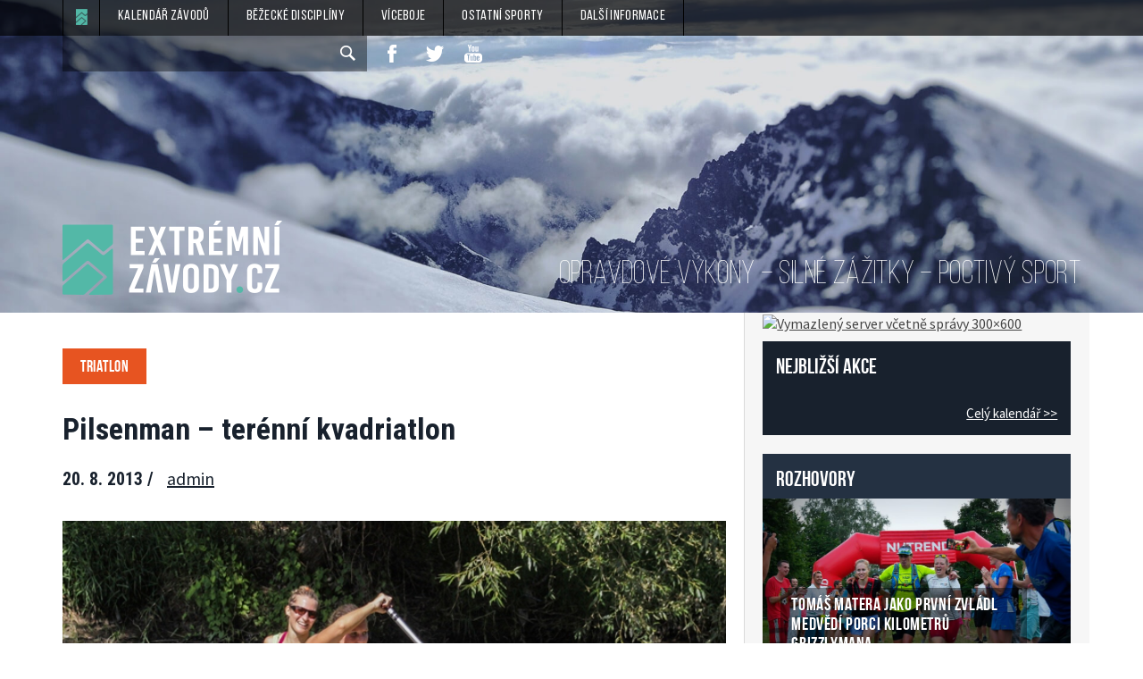

--- FILE ---
content_type: text/html; charset=UTF-8
request_url: https://www.extremnizavody.cz/pilsenman-terenni-kvadriatlon/
body_size: 13185
content:
<!doctype html>
<html lang="en-US" class="no-js">
<head>

<!--[if lt IE 9]>
<script src="https://www.extremnizavody.cz/wp-content/themes/extremnizavody/js/vendor/respond.min.js"></script>
<![endif]-->

<meta charset="UTF-8">




<meta name="keywords" content="">
<meta name="author" content="EXTRÉMNÍ ZÁVODY.cz">
<meta name="robots" content="all,follow">
<meta name="viewport" content="width=device-width">
<meta property="fb:pages" content="279627325391931" />

<!-- Favicons -->
<link rel="apple-touch-icon" sizes="57x57" href="/apple-touch-icon-57x57.png">
<link rel="apple-touch-icon" sizes="60x60" href="/apple-touch-icon-60x60.png">
<link rel="apple-touch-icon" sizes="72x72" href="/apple-touch-icon-72x72.png">
<link rel="apple-touch-icon" sizes="76x76" href="/apple-touch-icon-76x76.png">
<link rel="apple-touch-icon" sizes="114x114" href="/apple-touch-icon-114x114.png">
<link rel="apple-touch-icon" sizes="120x120" href="/apple-touch-icon-120x120.png">
<link rel="apple-touch-icon" sizes="144x144" href="/apple-touch-icon-144x144.png">
<link rel="apple-touch-icon" sizes="152x152" href="/apple-touch-icon-152x152.png">
<link rel="apple-touch-icon" sizes="180x180" href="/apple-touch-icon-180x180.png">
<link rel="icon" type="image/png" href="/favicon-32x32.png" sizes="32x32">
<link rel="icon" type="image/png" href="/android-chrome-192x192.png" sizes="192x192">
<link rel="icon" type="image/png" href="/favicon-96x96.png" sizes="96x96">
<link rel="icon" type="image/png" href="/favicon-16x16.png" sizes="16x16">
<link rel="manifest" href="/manifest.json">
<link rel="mask-icon" href="/safari-pinned-tab.svg" color="#5bbad5">
<meta name="apple-mobile-web-app-title" content="Extrémní závody">
<meta name="application-name" content="Extrémní závody">
<meta name="msapplication-TileColor" content="#00aba9">
<meta name="msapplication-TileImage" content="/mstile-144x144.png">
<meta name="theme-color" content="#ffffff">

<link rel="stylesheet"  href="https://www.extremnizavody.cz/wp-content/themes/extremnizavody/style.css" type="text/css" media="all">

<meta name='robots' content='index, follow, max-image-preview:large, max-snippet:-1, max-video-preview:-1' />
	<style>img:is([sizes="auto" i], [sizes^="auto," i]) { contain-intrinsic-size: 3000px 1500px }</style>
	
	<!-- This site is optimized with the Yoast SEO plugin v26.3 - https://yoast.com/wordpress/plugins/seo/ -->
	<link rel="canonical" href="https://www.extremnizavody.cz/pilsenman-terenni-kvadriatlon/" />
	<meta property="og:locale" content="en_US" />
	<meta property="og:type" content="article" />
	<meta property="og:title" content="Pilsenman - terénní kvadriatlon | EXTRÉMNÍ ZÁVODY.cz" />
	<meta property="og:description" content="Pokud na různých seznamech závodů vídáváte plzeňský terénní kvadriatlon (Pilsenman), ale nemáte o něm další informace, můžete jich pár najít v následujícím článku. Pro doplnění &#8211; tento závod se jel minulou neděli. Protože se z upoutávek na různých webech většinou dozvíte čísla (vzdálenosti) a občas dvě tři věty navíc, nebylo by špatné dozvědět se o..." />
	<meta property="og:url" content="https://www.extremnizavody.cz/pilsenman-terenni-kvadriatlon/" />
	<meta property="og:site_name" content="EXTRÉMNÍ ZÁVODY.cz" />
	<meta property="article:publisher" content="https://www.facebook.com/extremnizavody" />
	<meta property="article:published_time" content="2013-08-20T18:28:33+00:00" />
	<meta property="article:modified_time" content="2015-11-23T18:31:00+00:00" />
	<meta property="og:image" content="https://www.extremnizavody.cz/wp-content/uploads/2015/11/1124.jpg" />
	<meta property="og:image:width" content="658" />
	<meta property="og:image:height" content="350" />
	<meta property="og:image:type" content="image/jpeg" />
	<meta name="author" content="admin" />
	<meta name="twitter:card" content="summary_large_image" />
	<meta name="twitter:label1" content="Written by" />
	<meta name="twitter:data1" content="admin" />
	<meta name="twitter:label2" content="Est. reading time" />
	<meta name="twitter:data2" content="7 minutes" />
	<script type="application/ld+json" class="yoast-schema-graph">{"@context":"https://schema.org","@graph":[{"@type":"WebPage","@id":"https://www.extremnizavody.cz/pilsenman-terenni-kvadriatlon/","url":"https://www.extremnizavody.cz/pilsenman-terenni-kvadriatlon/","name":"Pilsenman - terénní kvadriatlon | EXTRÉMNÍ ZÁVODY.cz","isPartOf":{"@id":"https://www.extremnizavody.cz/#website"},"primaryImageOfPage":{"@id":"https://www.extremnizavody.cz/pilsenman-terenni-kvadriatlon/#primaryimage"},"image":{"@id":"https://www.extremnizavody.cz/pilsenman-terenni-kvadriatlon/#primaryimage"},"thumbnailUrl":"https://www.extremnizavody.cz/wp-content/uploads/2015/11/1124.jpg","datePublished":"2013-08-20T18:28:33+00:00","dateModified":"2015-11-23T18:31:00+00:00","author":{"@id":"https://www.extremnizavody.cz/#/schema/person/7df3e1c5608455b682c3b5319ecc8f6d"},"breadcrumb":{"@id":"https://www.extremnizavody.cz/pilsenman-terenni-kvadriatlon/#breadcrumb"},"inLanguage":"en-US","potentialAction":[{"@type":"ReadAction","target":["https://www.extremnizavody.cz/pilsenman-terenni-kvadriatlon/"]}]},{"@type":"ImageObject","inLanguage":"en-US","@id":"https://www.extremnizavody.cz/pilsenman-terenni-kvadriatlon/#primaryimage","url":"https://www.extremnizavody.cz/wp-content/uploads/2015/11/1124.jpg","contentUrl":"https://www.extremnizavody.cz/wp-content/uploads/2015/11/1124.jpg","width":658,"height":350},{"@type":"BreadcrumbList","@id":"https://www.extremnizavody.cz/pilsenman-terenni-kvadriatlon/#breadcrumb","itemListElement":[{"@type":"ListItem","position":1,"name":"Home","item":"https://www.extremnizavody.cz/"},{"@type":"ListItem","position":2,"name":"Pilsenman &#8211; terénní kvadriatlon"}]},{"@type":"WebSite","@id":"https://www.extremnizavody.cz/#website","url":"https://www.extremnizavody.cz/","name":"EXTRÉMNÍ ZÁVODY.cz","description":"Webový magazín o závodech v adventure race, skyrunningu, ulltratrailu a dalších outdoorových disciplínách. Kalendář akcí, rozhovory, reportáže.","potentialAction":[{"@type":"SearchAction","target":{"@type":"EntryPoint","urlTemplate":"https://www.extremnizavody.cz/?s={search_term_string}"},"query-input":{"@type":"PropertyValueSpecification","valueRequired":true,"valueName":"search_term_string"}}],"inLanguage":"en-US"},{"@type":"Person","@id":"https://www.extremnizavody.cz/#/schema/person/7df3e1c5608455b682c3b5319ecc8f6d","name":"admin","url":"https://www.extremnizavody.cz/autor/admin/"}]}</script>
	<!-- / Yoast SEO plugin. -->


		<style>
			.lazyload,
			.lazyloading {
				max-width: 100%;
			}
		</style>
		<link rel='stylesheet' id='wp-block-library-css' href='https://www.extremnizavody.cz/wp-includes/css/dist/block-library/style.min.css?ver=6.8.3' type='text/css' media='all' />
<style id='classic-theme-styles-inline-css' type='text/css'>
/*! This file is auto-generated */
.wp-block-button__link{color:#fff;background-color:#32373c;border-radius:9999px;box-shadow:none;text-decoration:none;padding:calc(.667em + 2px) calc(1.333em + 2px);font-size:1.125em}.wp-block-file__button{background:#32373c;color:#fff;text-decoration:none}
</style>
<style id='global-styles-inline-css' type='text/css'>
:root{--wp--preset--aspect-ratio--square: 1;--wp--preset--aspect-ratio--4-3: 4/3;--wp--preset--aspect-ratio--3-4: 3/4;--wp--preset--aspect-ratio--3-2: 3/2;--wp--preset--aspect-ratio--2-3: 2/3;--wp--preset--aspect-ratio--16-9: 16/9;--wp--preset--aspect-ratio--9-16: 9/16;--wp--preset--color--black: #000000;--wp--preset--color--cyan-bluish-gray: #abb8c3;--wp--preset--color--white: #ffffff;--wp--preset--color--pale-pink: #f78da7;--wp--preset--color--vivid-red: #cf2e2e;--wp--preset--color--luminous-vivid-orange: #ff6900;--wp--preset--color--luminous-vivid-amber: #fcb900;--wp--preset--color--light-green-cyan: #7bdcb5;--wp--preset--color--vivid-green-cyan: #00d084;--wp--preset--color--pale-cyan-blue: #8ed1fc;--wp--preset--color--vivid-cyan-blue: #0693e3;--wp--preset--color--vivid-purple: #9b51e0;--wp--preset--gradient--vivid-cyan-blue-to-vivid-purple: linear-gradient(135deg,rgba(6,147,227,1) 0%,rgb(155,81,224) 100%);--wp--preset--gradient--light-green-cyan-to-vivid-green-cyan: linear-gradient(135deg,rgb(122,220,180) 0%,rgb(0,208,130) 100%);--wp--preset--gradient--luminous-vivid-amber-to-luminous-vivid-orange: linear-gradient(135deg,rgba(252,185,0,1) 0%,rgba(255,105,0,1) 100%);--wp--preset--gradient--luminous-vivid-orange-to-vivid-red: linear-gradient(135deg,rgba(255,105,0,1) 0%,rgb(207,46,46) 100%);--wp--preset--gradient--very-light-gray-to-cyan-bluish-gray: linear-gradient(135deg,rgb(238,238,238) 0%,rgb(169,184,195) 100%);--wp--preset--gradient--cool-to-warm-spectrum: linear-gradient(135deg,rgb(74,234,220) 0%,rgb(151,120,209) 20%,rgb(207,42,186) 40%,rgb(238,44,130) 60%,rgb(251,105,98) 80%,rgb(254,248,76) 100%);--wp--preset--gradient--blush-light-purple: linear-gradient(135deg,rgb(255,206,236) 0%,rgb(152,150,240) 100%);--wp--preset--gradient--blush-bordeaux: linear-gradient(135deg,rgb(254,205,165) 0%,rgb(254,45,45) 50%,rgb(107,0,62) 100%);--wp--preset--gradient--luminous-dusk: linear-gradient(135deg,rgb(255,203,112) 0%,rgb(199,81,192) 50%,rgb(65,88,208) 100%);--wp--preset--gradient--pale-ocean: linear-gradient(135deg,rgb(255,245,203) 0%,rgb(182,227,212) 50%,rgb(51,167,181) 100%);--wp--preset--gradient--electric-grass: linear-gradient(135deg,rgb(202,248,128) 0%,rgb(113,206,126) 100%);--wp--preset--gradient--midnight: linear-gradient(135deg,rgb(2,3,129) 0%,rgb(40,116,252) 100%);--wp--preset--font-size--small: 13px;--wp--preset--font-size--medium: 20px;--wp--preset--font-size--large: 36px;--wp--preset--font-size--x-large: 42px;--wp--preset--spacing--20: 0.44rem;--wp--preset--spacing--30: 0.67rem;--wp--preset--spacing--40: 1rem;--wp--preset--spacing--50: 1.5rem;--wp--preset--spacing--60: 2.25rem;--wp--preset--spacing--70: 3.38rem;--wp--preset--spacing--80: 5.06rem;--wp--preset--shadow--natural: 6px 6px 9px rgba(0, 0, 0, 0.2);--wp--preset--shadow--deep: 12px 12px 50px rgba(0, 0, 0, 0.4);--wp--preset--shadow--sharp: 6px 6px 0px rgba(0, 0, 0, 0.2);--wp--preset--shadow--outlined: 6px 6px 0px -3px rgba(255, 255, 255, 1), 6px 6px rgba(0, 0, 0, 1);--wp--preset--shadow--crisp: 6px 6px 0px rgba(0, 0, 0, 1);}:where(.is-layout-flex){gap: 0.5em;}:where(.is-layout-grid){gap: 0.5em;}body .is-layout-flex{display: flex;}.is-layout-flex{flex-wrap: wrap;align-items: center;}.is-layout-flex > :is(*, div){margin: 0;}body .is-layout-grid{display: grid;}.is-layout-grid > :is(*, div){margin: 0;}:where(.wp-block-columns.is-layout-flex){gap: 2em;}:where(.wp-block-columns.is-layout-grid){gap: 2em;}:where(.wp-block-post-template.is-layout-flex){gap: 1.25em;}:where(.wp-block-post-template.is-layout-grid){gap: 1.25em;}.has-black-color{color: var(--wp--preset--color--black) !important;}.has-cyan-bluish-gray-color{color: var(--wp--preset--color--cyan-bluish-gray) !important;}.has-white-color{color: var(--wp--preset--color--white) !important;}.has-pale-pink-color{color: var(--wp--preset--color--pale-pink) !important;}.has-vivid-red-color{color: var(--wp--preset--color--vivid-red) !important;}.has-luminous-vivid-orange-color{color: var(--wp--preset--color--luminous-vivid-orange) !important;}.has-luminous-vivid-amber-color{color: var(--wp--preset--color--luminous-vivid-amber) !important;}.has-light-green-cyan-color{color: var(--wp--preset--color--light-green-cyan) !important;}.has-vivid-green-cyan-color{color: var(--wp--preset--color--vivid-green-cyan) !important;}.has-pale-cyan-blue-color{color: var(--wp--preset--color--pale-cyan-blue) !important;}.has-vivid-cyan-blue-color{color: var(--wp--preset--color--vivid-cyan-blue) !important;}.has-vivid-purple-color{color: var(--wp--preset--color--vivid-purple) !important;}.has-black-background-color{background-color: var(--wp--preset--color--black) !important;}.has-cyan-bluish-gray-background-color{background-color: var(--wp--preset--color--cyan-bluish-gray) !important;}.has-white-background-color{background-color: var(--wp--preset--color--white) !important;}.has-pale-pink-background-color{background-color: var(--wp--preset--color--pale-pink) !important;}.has-vivid-red-background-color{background-color: var(--wp--preset--color--vivid-red) !important;}.has-luminous-vivid-orange-background-color{background-color: var(--wp--preset--color--luminous-vivid-orange) !important;}.has-luminous-vivid-amber-background-color{background-color: var(--wp--preset--color--luminous-vivid-amber) !important;}.has-light-green-cyan-background-color{background-color: var(--wp--preset--color--light-green-cyan) !important;}.has-vivid-green-cyan-background-color{background-color: var(--wp--preset--color--vivid-green-cyan) !important;}.has-pale-cyan-blue-background-color{background-color: var(--wp--preset--color--pale-cyan-blue) !important;}.has-vivid-cyan-blue-background-color{background-color: var(--wp--preset--color--vivid-cyan-blue) !important;}.has-vivid-purple-background-color{background-color: var(--wp--preset--color--vivid-purple) !important;}.has-black-border-color{border-color: var(--wp--preset--color--black) !important;}.has-cyan-bluish-gray-border-color{border-color: var(--wp--preset--color--cyan-bluish-gray) !important;}.has-white-border-color{border-color: var(--wp--preset--color--white) !important;}.has-pale-pink-border-color{border-color: var(--wp--preset--color--pale-pink) !important;}.has-vivid-red-border-color{border-color: var(--wp--preset--color--vivid-red) !important;}.has-luminous-vivid-orange-border-color{border-color: var(--wp--preset--color--luminous-vivid-orange) !important;}.has-luminous-vivid-amber-border-color{border-color: var(--wp--preset--color--luminous-vivid-amber) !important;}.has-light-green-cyan-border-color{border-color: var(--wp--preset--color--light-green-cyan) !important;}.has-vivid-green-cyan-border-color{border-color: var(--wp--preset--color--vivid-green-cyan) !important;}.has-pale-cyan-blue-border-color{border-color: var(--wp--preset--color--pale-cyan-blue) !important;}.has-vivid-cyan-blue-border-color{border-color: var(--wp--preset--color--vivid-cyan-blue) !important;}.has-vivid-purple-border-color{border-color: var(--wp--preset--color--vivid-purple) !important;}.has-vivid-cyan-blue-to-vivid-purple-gradient-background{background: var(--wp--preset--gradient--vivid-cyan-blue-to-vivid-purple) !important;}.has-light-green-cyan-to-vivid-green-cyan-gradient-background{background: var(--wp--preset--gradient--light-green-cyan-to-vivid-green-cyan) !important;}.has-luminous-vivid-amber-to-luminous-vivid-orange-gradient-background{background: var(--wp--preset--gradient--luminous-vivid-amber-to-luminous-vivid-orange) !important;}.has-luminous-vivid-orange-to-vivid-red-gradient-background{background: var(--wp--preset--gradient--luminous-vivid-orange-to-vivid-red) !important;}.has-very-light-gray-to-cyan-bluish-gray-gradient-background{background: var(--wp--preset--gradient--very-light-gray-to-cyan-bluish-gray) !important;}.has-cool-to-warm-spectrum-gradient-background{background: var(--wp--preset--gradient--cool-to-warm-spectrum) !important;}.has-blush-light-purple-gradient-background{background: var(--wp--preset--gradient--blush-light-purple) !important;}.has-blush-bordeaux-gradient-background{background: var(--wp--preset--gradient--blush-bordeaux) !important;}.has-luminous-dusk-gradient-background{background: var(--wp--preset--gradient--luminous-dusk) !important;}.has-pale-ocean-gradient-background{background: var(--wp--preset--gradient--pale-ocean) !important;}.has-electric-grass-gradient-background{background: var(--wp--preset--gradient--electric-grass) !important;}.has-midnight-gradient-background{background: var(--wp--preset--gradient--midnight) !important;}.has-small-font-size{font-size: var(--wp--preset--font-size--small) !important;}.has-medium-font-size{font-size: var(--wp--preset--font-size--medium) !important;}.has-large-font-size{font-size: var(--wp--preset--font-size--large) !important;}.has-x-large-font-size{font-size: var(--wp--preset--font-size--x-large) !important;}
:where(.wp-block-post-template.is-layout-flex){gap: 1.25em;}:where(.wp-block-post-template.is-layout-grid){gap: 1.25em;}
:where(.wp-block-columns.is-layout-flex){gap: 2em;}:where(.wp-block-columns.is-layout-grid){gap: 2em;}
:root :where(.wp-block-pullquote){font-size: 1.5em;line-height: 1.6;}
</style>
<link rel='stylesheet' id='style-css' href='https://www.extremnizavody.cz/wp-content/themes/extremnizavody/css/style.css?ver=3.1' type='text/css' media='all' />
<script type="text/javascript" src="https://www.extremnizavody.cz/wp-content/themes/extremnizavody/js/app.js?ver=1.2.1" id="custom-scripts-js"></script>
<link rel="https://api.w.org/" href="https://www.extremnizavody.cz/wp-json/" /><link rel="alternate" title="JSON" type="application/json" href="https://www.extremnizavody.cz/wp-json/wp/v2/posts/785" /><link rel="alternate" title="oEmbed (JSON)" type="application/json+oembed" href="https://www.extremnizavody.cz/wp-json/oembed/1.0/embed?url=https%3A%2F%2Fwww.extremnizavody.cz%2Fpilsenman-terenni-kvadriatlon%2F" />
<link rel="alternate" title="oEmbed (XML)" type="text/xml+oembed" href="https://www.extremnizavody.cz/wp-json/oembed/1.0/embed?url=https%3A%2F%2Fwww.extremnizavody.cz%2Fpilsenman-terenni-kvadriatlon%2F&#038;format=xml" />
		<script>
			document.documentElement.className = document.documentElement.className.replace('no-js', 'js');
		</script>
				<style>
			.no-js img.lazyload {
				display: none;
			}

			figure.wp-block-image img.lazyloading {
				min-width: 150px;
			}

			.lazyload,
			.lazyloading {
				--smush-placeholder-width: 100px;
				--smush-placeholder-aspect-ratio: 1/1;
				width: var(--smush-image-width, var(--smush-placeholder-width)) !important;
				aspect-ratio: var(--smush-image-aspect-ratio, var(--smush-placeholder-aspect-ratio)) !important;
			}

						.lazyload, .lazyloading {
				opacity: 0;
			}

			.lazyloaded {
				opacity: 1;
				transition: opacity 400ms;
				transition-delay: 0ms;
			}

					</style>
		  <script type="text/javascript">
    var ajaxurl = 'https://www.extremnizavody.cz/wp-admin/admin-ajax.php';
    var homeurl = 'https://www.extremnizavody.cz';
  </script>
  

<script type='text/javascript'> var googletag = googletag || {}; googletag.cmd = googletag.cmd || []; (function() { var gads = document.createElement('script'); gads.async = true; gads.type = 'text/javascript'; var useSSL = 'https:' == document.location.protocol; gads.src = (useSSL ? 'https:' : 'http:') + '//www.googletagservices.com/tag/js/gpt.js'; var node = document.getElementsByTagName('script')[0]; node.parentNode.insertBefore(gads, node); })(); </script>
<script type='text/javascript'> googletag.cmd.push(function() {
  googletag.defineSlot('/29828507/exzav_01_300', [300, 300], 'div-gpt-ad-1424941487336-0').addService(googletag.pubads());
  googletag.defineSlot('/29828507/ez_300_2', [300, 300], 'div-gpt-ad-1445323026108-0').addService(googletag.pubads());
  googletag.defineSlot('/29828507/EZmega', [1200, 140], 'div-gpt-ad-1460018324027-0').addService(googletag.pubads());
  googletag.defineSlot('/318721875/EZ_mega_EZ', [1100, 140], 'div-gpt-ad-1517247281832-0').addService(googletag.pubads());
  googletag.defineSlot('/29828507/PrT_EZ_1', [1, 1], 'div-gpt-ad-1530880655396-0').addService(googletag.pubads());
  googletag.defineSlot('/29828507/PrT_EZ_2', [1, 1], 'div-gpt-ad-1530880766168-0').addService(googletag.pubads());
  googletag.defineSlot('/29828507/PrT_EZ_3', [1, 1], 'div-gpt-ad-1530880881474-0').addService(googletag.pubads());
  googletag.pubads().enableSingleRequest();
  googletag.enableServices();
}); </script>


<script type="text/javascript" src="https://www.extremnizavody.cz/wp-content/themes/extremnizavody/js/vendor/jquery-ui-1.11.4.min.js"></script>
<script async src="//pagead2.googlesyndication.com/pagead/js/adsbygoogle.js"></script>
<script>
     (adsbygoogle = window.adsbygoogle || []).push({
          google_ad_client: "ca-pub-7387078337460877",
          enable_page_level_ads: true
     });
</script>
</head>
<body data-rsssl=1  class="wp-singular post-template-default single single-post postid-785 single-format-standard wp-theme-extremnizavody">

  
  


      <nav class="col-xs-12 nav " >
        <div class="nav__hamburger"><span></span></div>
        <div class="container">
          <div class="row">
            <div class="col-xs-12 nav__inside">
              <ul class="menu__list">
              <li class="menu__item menu__item--home">
                  <a href="https://www.extremnizavody.cz"></a>
                </li>
                <li class="menu__item">
                  <a href="https://www.extremnizavody.cz/kalendar/">Kalendář závodů</a>
                </li>
                <li class="menu__item">Běžecké disciplíny
                  <div class="menu__item__submenu">
                    <a href="https://www.extremnizavody.cz/clanky/bezecke-discipliny/skyrunning/">Skyrunning</a>
                    <a class="hidden-xs" href="https://www.extremnizavody.cz/clanky/bezecke-discipliny/?typ=zavody">Závody</a>
                    <a href="https://www.extremnizavody.cz/clanky/bezecke-discipliny/ultratrail/">Ultratrail</a>
                    <a class="hidden-xs" href="https://www.extremnizavody.cz/clanky/bezecke-discipliny/?tag=preview">Preview</a>
                    <a href="https://www.extremnizavody.cz/clanky/bezecke-discipliny/horske-maratony/">Horské maratony</a>
                    <a class="hidden-xs" href="https://www.extremnizavody.cz/clanky/bezecke-discipliny/?tag=rozhovor">Rozhovory</a>
                    <a href="https://www.extremnizavody.cz/clanky/bezecke-discipliny/kratsi-zavody/">Kratší závody</a>
                    <a class="hidden-xs" href="https://www.extremnizavody.cz/clanky/bezecke-discipliny/?tag=reportaz">Reportáže</a>

                  </div>
                </li>
                <li class="menu__item">Víceboje
                  <div class="menu__item__submenu">
                    <a href="https://www.extremnizavody.cz/clanky/viceboje/adventure-race/">Adventure race</a>
                    <a class="hidden-xs" href="https://www.extremnizavody.cz/clanky/viceboje/?typ=zavody">Závody</a>
                    <a href="https://www.extremnizavody.cz/clanky/viceboje/survival-jednotlivci/">Survival</a>
                    <a class="hidden-xs" href="https://www.extremnizavody.cz/clanky/viceboje/?tag=preview">Preview</a>
                    <a href="https://www.extremnizavody.cz/clanky/viceboje/survival-tymy/">Triatlon</a>
                    <a class="hidden-xs" href="https://www.extremnizavody.cz/clanky/viceboje/?tag=rozhovor">Rozhovory</a>
                    <a href="https://www.extremnizavody.cz/clanky/viceboje/army-zavody/">OCR / Army závody</a>
                    <a class="hidden-xs" href="https://www.extremnizavody.cz/clanky/viceboje/?tag=reportaz">Reportáže</a>
                  </div>
                </li>
                <li class="menu__item">Ostatní sporty
                  <div class="menu__item__submenu">
                    <a href="https://www.extremnizavody.cz/clanky/ostatni-discipliny/mtb/">MTB</a>
                    <a class="hidden-xs" href="https://www.extremnizavody.cz/clanky/ostatni-discipliny/?typ=zavody">Závody</a>
                    <a href="https://www.extremnizavody.cz/clanky/ostatni-discipliny/beh-na-lyzich/">Běh na lyžích</a>
                    <a class="hidden-xs" href="https://www.extremnizavody.cz/clanky/ostatni-discipliny/?tag=preview">Preview</a>
                    <a href="https://www.extremnizavody.cz/clanky/ostatni-discipliny/vodacke-zavody/">Vodácké závody</a>
                    <a class="hidden-xs" href="https://www.extremnizavody.cz/clanky/ostatni-discipliny/?tag=rozhovor">Rozhovory</a>
                    <a href="https://www.extremnizavody.cz/clanky/ostatni-discipliny/skialp/">Skialp</a>
                    <a class="hidden-xs" href="https://www.extremnizavody.cz/clanky/ostatni-discipliny/?tag=reportaz">Reportáže</a>
                    <a href="https://www.extremnizavody.cz/clanky/ostatni-discipliny/hory-a-lezeni/">Hory a lezení</a>
                  </div>
                </li>

                <li class="menu__item">Další informace
                  <div class="menu__item__submenu">
                    <a href="https://www.extremnizavody.cz/clanky/dalsi-informace/trenink/">Trénink</a>
                    <a href="https://www.extremnizavody.cz/clanky/dalsi-informace/vybava/">Výbava</a>
                    <a href="https://www.extremnizavody.cz/clanky/dalsi-informace/zdravi/">Zdraví</a>
                    <a href="https://www.extremnizavody.cz/clanky/dalsi-informace/vyziva/">Výživa</a>
                    <a href="https://www.extremnizavody.cz/tagy/galerie/">Galerie</a>
                  </div>
                </li>
              </ul>
              <ul class="nav__right-list">
                <li class="nav__right-list__item--search">
                  <form method="get" id="searchform" action="https://www.extremnizavody.cz/">
                    <input name="s" id="s" value="" type="text" ><input role="submit" type="button">
                  </form>
                </li>
                <li class="nav__right-list__item"><a target="_blank" href="https://www.facebook.com/extremnizavody" class="nav__item--fb"></a></li>
                <li class="nav__right-list__item"><a target="_blank" href="https://twitter.com/extremni_zavody" class="nav__item--tw"></a></li>
                <li class="nav__right-list__item"><a target="_blank" href="https://www.youtube.com/channel/UCGCtbrkOwQaDb39zqMOwBDQ/playlists" class="nav__item--yt"></a></li>
              </ul>
            </div>
          </div>
        </div>

  </nav>


  <header class="container-fluid" role="header">
    <div class="row">
      <div class="col-xs-12 header">
        <div class="container">
          <div class="row">
            <div class="col-xs-12">
              <div class="header__inside">

                <a href="https://www.extremnizavody.cz" class="header__logo"></a>
                <span class="header__text">
                  OPRAVDOVÉ VÝKONY – SILNÉ ZÁŽITKY – POCTIVÝ SPORT
                </span>
              </div>
            </div>
          </div>
        </div>
      </div>
    </div>
  </header>

<div class="container container--page">
  <div class="row">
    <section class="col-sm-12 col-md-8 page__content">
      <article class="article--article">
        <span class="article__discipline viceboje">Triatlon</span>
        <h1 class="article__title col-xs-12">Pilsenman &#8211; terénní kvadriatlon</h1>
        <div class="col-xs-12 article__infoline">
          <span class="article__date">20. 8. 2013 / </span><span class="article__author"><a href="https://www.extremnizavody.cz/autor/admin/" title="admin">admin</a></span>
        </div>
        <div class="clearfix"></div>
        <img data-src="https://www.extremnizavody.cz/wp-content/uploads/2015/11/1124.jpg" class="article__main_image lazyload" src="[data-uri]" style="--smush-placeholder-width: 658px; --smush-placeholder-aspect-ratio: 658/350;">
        <div class="clearfix"></div>
        <p>Pokud na různých seznamech závodů vídáváte plzeňský terénní kvadriatlon (Pilsenman), ale nemáte o něm další informace, můžete jich pár najít v následujícím článku.</p>
<p>Pro doplnění &#8211; tento závod se jel minulou neděli.</p>
<p>Protože se z upoutávek na různých webech většinou dozvíte čísla (vzdálenosti) a občas dvě tři věty navíc, nebylo by špatné dozvědět se o trochu víc. Z pohledu účastníka to snad nebude vypadat tak, že by orgové chtěli sami sebe pochválit. Centrum celého závodu je poblíž kostela Sv. Jiří. Velká louka na břehu Berounky poskytuje dostatek místa jak pro zázemí a cílovou rovinku, tak i pro parkování. Pokud to máte do Plzně daleko a rádi se před závodem vyspíte, můžete přijet večer před závodem, kdy už je zázemí připraveno.</p>
<p>Vlastní start závodu probíhá u 2,5 km vzdáleného rybníka. Po startu v 10 hod se vrhl letos téměř 100 hlavý dav do vody a podle zvolené tratě se různě rychle či pomalu vydal všemožnými styly směrem k mohyle uprostřed vody. 100 hlavý dav neznamenal, že by všichni zkoušeli hned hlavní kategorii. Na trať se můžete vydat i ve dvojici, ve 3 kategoriích (MM, MŽ, ŽŽ). Pro ty, kdo si netroufnou být 5 a více hodin na trati, orgové přichystali i relativně lehký a krátký triatlon. Vzdálenosti najdete na webu <a href="http://www.pilsenman.cz/">www.pilsenman.cz</a></p>
<p>Přestože jsem se poslední 2 měsíce víceméně nedostal k plavání, ztratil jsem na prvního plavce „jen“ 2,5 min. Po připlavání k mohyle (po necelých 300 m) můžete pár desítek metrů provádět aquaerobic (je tu mělko) a pak znovu začít plavat ke schodům asi 300 m od mohyly. Schody vyběhnete, pak po 100 m běhu po břehu znovu skočíte do vody a plavete nejkratší cestou zpět. Po vynoření rychle do bot a co nejrychleji ke Sv. Jiří. Tady popadnete pádlo, loď a honem do Berounky, kde Vás čekají 3 kola (přesněji – úseky tam a zpět). Dohromady 9 km. Pavel Šindelář z místního pořadatelského oddílu mi půjčil svůj tréninkový sjezdový kajak. Lepší kajak a relativně dost tréninků na kajaku, na rozdíl od plavání, mi pomohlo zajet za 55 min (o víc než 5 min lepší čas než loni a skoro o 20 líp než předloni). Pořád ale o 8,5 min pomaleji než Pavel. Drobný postřeh pro nové účastníky – pořadatelé nabízejí zapůjčení kajaku pro závod jednotlivců. I když si nebudete chtít půjčovat „svůj“ kajak a vozit ho přes půl republiky, rozmyslete si to. Mořský kajak (asi nejlepší volba) je sice velký, ale výrazně rychlejší, než na místě půjčované slalomové. Navíc stabilní. Většině závodníků pak dělá problém udržet přímý směr a ztrácí spoustu času. I kdyby si půjčili kanoi a na ni si vzali kajakové pádlo, budou výrazně rychlejší. Sjezdový kajak je sice rychlý, ale velmi vratký, pokud na něm nejezdíte.</p>
<p>Po návratu z kajaku Vás čeká 42 relativně náročných kilometrů na MTB. Ti nejrychlejší to dají za 2 hodiny. Pár minut od startu kola musíte vyšlapat na rozhlednu Chlum (kontrola a občerstvení), odkud se pak vydáváte hezkým singletrackem zase dolů. Po krátkém průjezdu vesnicí opět singletrack podél kolejí, následuje les a pár set metrů obilím. Tady pozor na trávu v převodech. Pak už se rychle střídají krátké úseky asfaltu s lesními a polními cestami. Některé úseky na šotolině jsou velmi rychlé, pozor ale na technické úseky s vymletými rigoly. Nebo drobný písek či množství šišek. Zhruba v polovině trati u Dvora Býkov další občerstvení. Zvláště v druhé polovině tratě přibývají technické sjezdy a hlavně výjezdy se spoustou kořenů, hlavně ve stoupání na kopec Krkavec (s dalším občerstvením). Od něj pak už většinu tratě klesáte, pozor ale na křížení s asi 3 silnicemi. Cestou ještě asi 2 prudší výjezdy, krátký úsek předměstím Plzně a jste v cíli kola.</p>
<p>Pak už se jen přezout a už známou cestou vyběhnout na zmíněný Chlum (s občerstvením). Stejný úsek seběhnout a po loukách a asfaltových cestičkách ke břehu řeky, kde Vás čeká brod v silném proudu zhruba nad kolena. Pak opět louky a předměstím zpět do prostoru cíle. Stejné kolo následuje ještě jednou. Pouze s drobným rozdílem, že Vás kousek před cílem čeká ještě jeden brod. Který vlastně ani brod není, protože musíte plavat. Pokud byste příští rok bojovali o umístění do posledního metru, tak můžete z břehu skočit rovnou po hlavě beze strachu, že si natlučete. Není třeba klouzat po břehu nohama napřed. Pokud jste dost rychlí :-), čeká Vás necelých 5 hodin dřiny. Když se nechcete nikam hnát, může to zabrat i víc než 7 hod.</p>
<p>Vřele doporučuji si tenhle závod vyzkoušet. Atmosféru si nejdřív můžete zažít např. na kratším triatlonu a podle toho pak příště vyrazit na kvadriatlon. Orgové už „dělají“ pilsenmana 11 let. A to je záruka toho, že je závod dobře připravený. Celý rok si můžete na webu najít mapky tratí a vyzkoušet si je nanečisto. Na kolo dostáváte podrobný itinerář, kde se dozvíte, na kterém kilometru máte odbočit na jakou značku. Je dobré ho mít, protože nikdy nevíte, jestli nějaký vtipálek nepřehodil „mlíko“ na místě, kde nejsou značky.</p>
<p>Na závěr bych chtěl pozvat všechny ty, kteří se dostali až sem, aby posílili řady soutěžících v příštím roce. Zázemí včetně bufetu a celková organizace závodu je na velmi dobré úrovni. Stejně jako mnoho dalších detailů. Také díky početnému zástupu pomocníků je závod takto. Byl jsem tu už 3x, tak si snad můžu dovolit hodnotit :-). Triatleti (triatlonisté) prý svou neúčast omlouvají obavami z lodě. Pokud si netroufají na kajaku (nebo ho nemají), ho mohou vyměnit za kanoi. I kdyby s kajakářským pádlem. Eventuelně si zvolit kategorii dvojic, která jede povinně na kanoi.</p>
<p>Konferenciér závodu se v jedné z přestávek mezi doběhy jednotlivých závodníků zeptal pana Vrby, trenéra ligové Plzně (který se přišel podívat na dceru závodící ve dvojici), jestli nechce příští rok poslat fotbalisty Plzně taky na pilsenmana, aby jim zpestřil trénink. Pan Vrba se jen zhrozil, že radši ne. Pak už by prý nikdo nenašel Pavla Horvátha, který by se dle jeho slov určitě někde cestou ztratil.</p>
<p><em>Michal Peitz</em><br />
<a href="http://www.timechip.cz/vysledky/2013/pilsenman#bez-rozdilu-kategorii">Výsledky Pilsenman 2013</a><br />
<a href="http://www.pilsenman.cz/">www.pilsenman.cz</a><br />
<a href="http://orientacni-hra.cz/info.php?game=survival">Krkonošský survival</a><br />
<a href="http://orientacni-hra.cz/info.php?game=cyklo">Podzimní cyklo orienťák</a></p>

        <div class="col-xs-12 article__social">


          <a href="https://www.facebook.com/sharer/sharer.php?u=https://www.extremnizavody.cz/pilsenman-terenni-kvadriatlon/" target="_blank" class="article__social--fb" onclick="javascript:window.open(this.href, '', 'menubar=no,toolbar=no,resizable=yes,scrollbars=yes,height=600,width=600');return false;"></a>
          <a href="https://twitter.com/home?status=Pilsenman &#8211; terénní kvadriatlon - https://www.extremnizavody.cz/pilsenman-terenni-kvadriatlon/" class="article__social--tw" onclick="javascript:window.open(this.href, '', 'menubar=no,toolbar=no,resizable=yes,scrollbars=yes,height=600,width=600');return false;"></a>

        </div>
        <div class="clearfix"></div>
      </article>

    <div class='text-center banner-cont banner-cont--leaderboard'><script async src="//pagead2.googlesyndication.com/pagead/js/adsbygoogle.js"></script>
<!-- Extremnizavody-leaderboard -->
<ins class="adsbygoogle"
     style="display:inline-block;width:728px;height:90px"
     data-ad-client="ca-pub-7387078337460877"
     data-ad-slot="8371374547"></ins>
<script>
(adsbygoogle = window.adsbygoogle || []).push({});
</script></div><br><br>
      <div class="row">
        <section class="col-xs-12 article--grid">

          <!--tři sloupce souvisejících článků-->

<div class="section__souvisejici">

  <span class="section--souvisejici__title">Podobné články</span>

    
<article class="col-xs-12 col-sm-4 article--grid__small">
  <a href="https://www.extremnizavody.cz/doksy-race-2020-se-blizi/">
    <div class="article--grid__small__header" style="background-image: url(https://www.extremnizavody.cz/wp-content/uploads/2020/09/NUP_6696-780x520.jpg ">
      <span class="article--grid__small__section  viceboje">Triatlon</span>
    </div>
  </a>
  <span class="article--grid__small__date  viceboje">8. 9. 2020</span>
  <span class="article--grid__small__title">Doksy Race 2020 se blíží!</span>
  <p>
    V&nbsp;neděli 13. září 2020 se opět uskuteční DoksyRace 2020 - tradiční závod v&nbsp;polovičním ironmanu. Tento...  </p>
  <a href="https://www.extremnizavody.cz/doksy-race-2020-se-blizi/" class="article--grid__small__link btn--dark">Celý článek</a>
</article>
<article class="col-xs-12 col-sm-4 article--grid__small">
  <a href="https://www.extremnizavody.cz/zavod-pilsenman-2019-vyhral-broz/">
    <div class="article--grid__small__header" style="background-image: url(https://www.extremnizavody.cz/wp-content/uploads/2019/08/pman19_stupně-vítězů-triatlon-e1565608392437.jpg ">
      <span class="article--grid__small__section  viceboje">Triatlon</span>
    </div>
  </a>
  <span class="article--grid__small__date  viceboje">12. 8. 2019</span>
  <span class="article--grid__small__title">Závod PILSENMAN 2019 vyhrál Brož</span>
  <p>
    Již 17. ročník terénního závodu PILSENMAN 2019 se konal o uplnynulém víkendu. Sportovní akce se...  </p>
  <a href="https://www.extremnizavody.cz/zavod-pilsenman-2019-vyhral-broz/" class="article--grid__small__link btn--dark">Celý článek</a>
</article>
<article class="col-xs-12 col-sm-4 article--grid__small">
  <a href="https://www.extremnizavody.cz/zavod-pilsenman-jiz-tuto-sobotu/">
    <div class="article--grid__small__header" style="background-image: url(https://www.extremnizavody.cz/wp-content/uploads/2019/08/pman19_kajak-e1565333686522-780x433.jpg ">
      <span class="article--grid__small__section  viceboje">Triatlon</span>
    </div>
  </a>
  <span class="article--grid__small__date  viceboje">9. 8. 2019</span>
  <span class="article--grid__small__title">Závod PILSENMAN již tuto sobotu</span>
  <p>
    Tradiční terénní závod PILSENMAN 2019 se bude konat již tuto sobotu 10. srpna v Plzni-Doubravce...  </p>
  <a href="https://www.extremnizavody.cz/zavod-pilsenman-jiz-tuto-sobotu/" class="article--grid__small__link btn--dark">Celý článek</a>
</article>  </div>

        </section>
      </div>

          

    </section><!-- .page__content -->

    <aside class="col-md-4 col-sm-12 sidebar">

	<div class="col-xs-12 col-sm-6 col-md-12" id="b01" >
	<a href="https://www.vas-hosting.cz/?ref=3170&c=extremni-zavody" title="Vymazlený server včetně správy 300×600">
    <img alt="Vymazlený server včetně správy 300×600" data-src="https://centrum.vas-hosting.cz/img/a/lRJhzb4rQyD9N4GN.jpg" src="[data-uri]" class="lazyload" />
</a>
	</div>


	<!-- Calendar -->

	
		<div class="col-xs-12 col-sm-6 col-md-12 calendar--small">
			<span class="calendar--small__title">Nejbližší akce</span>


					



<!-- 		<div class="calendar__item lezeni">
			<div class="calendar__item__date">
				<span class="day">28</span>
				<span class="month">červen</span>
			</div>
			<div class="calendar__item__title">
				<span>Nějáký zajímavý výsledek</span>
			</div>
		</div> -->

					<a href="https://www.extremnizavody.cz/kalendar/" class="calendar--small__link">Celý kalendář&nbsp;>></a>
				</div>

			


<!-- calendar -->

<!-- INZERCE -->

							<div class="col-xs-12 col-sm-6 col-md-12" id="b02">
								<span>
																</span>
							</div>



<!-- <div class="col-xs-12 col-sm-6 col-md-12 sidebar__interviews">
	<span class="sidebar__interviews__title">Zajímavé vybavení</span>

								
</div>
 -->
<!-- / INZERCE -->

<div class="col-xs-12 col-sm-6 col-md-12 sidebar__interviews">
	<span class="sidebar__interviews__title">Rozhovory</span>

								
	

<a href="https://www.extremnizavody.cz/tomas-matera-jako-prvni-zvladl-medvedi-porci-kilometru-grizzlymana/" class="sidebar__interview__link lazyload" style="background-image:inherit" data-bg-image="url(https://www.extremnizavody.cz/wp-content/uploads/2019/06/64530277_829150424122939_8678669853285941248_n-780x520.jpg)">
	<span class="sidebar__interview__title">Tomáš Matera jako první zvládl medvědí porci kilometrů Grizzlymana</span>
</a>



	

<a href="https://www.extremnizavody.cz/rock-point-horska-vyzva-povidani-o-nove-zastavce-na-vysocine/" class="sidebar__interview__link lazyload" style="background-image:inherit" data-bg-image="url(https://www.extremnizavody.cz/wp-content/uploads/2019/04/image-4-780x520.jpeg)">
	<span class="sidebar__interview__title">Rock Point &#8211; Horská výzva &#8211; povídání o nové zastávce na Vysočině</span>
</a>



	

<a href="https://www.extremnizavody.cz/beskydskou-sedmicku-2018-ovladl-stanislav-najvert-s-janem-zemanikem/" class="sidebar__interview__link lazyload" style="background-image:inherit" data-bg-image="url(https://www.extremnizavody.cz/wp-content/uploads/2018/09/mistri_B7-e1535993145576-780x504.jpg)">
	<span class="sidebar__interview__title">Beskydskou sedmičku 2018 ovládl Stanislav Najvert s Janem Zemaníkem</span>
</a>



	
	<br>



</div>
	<!-- INZERCE -->
            
			<div class="col-xs-12 col-sm-6 col-md-12" id="b03">
				<span>
								</span>
			</div>
		    


<!-- <div class="col-xs-12 col-sm-6 col-md-12 sidebar__interviews">
	<span class="sidebar__interviews__title">Rady a tipy běžců Salomon týmu <img data-src="https://www.extremnizavody.cz/wp-content/themes/extremnizavody/images/salomon.svg" width="50" style="float:right;margin-top:-5px" alt="Salomon" src="[data-uri]" class="lazyload" /></span>

								
</div>
 -->


	<section class="col-xs-12 col-sm-6 col-md-12 sidebar__section--nejctenejsi">
	<span class="sidebar__section--nejctenejsi__title">Nejčtenější</span>

				






	</section>
	




<div class="col-xs-12 col-sm-6 col-md-12 sidebar__interviews">
	<span class="sidebar__interviews__title">ZAJÍMAVÉ TIPY</span>

								
	

<a href="https://www.extremnizavody.cz/bike-hero-jede-i-v-teto-dobe-dal/" class="sidebar__interview__link lazyload" style="background-image:inherit" data-bg-image="url(https://www.extremnizavody.cz/wp-content/uploads/2020/04/BIKE_HERO_4-780x348.jpg)">
	<span class="sidebar__interview__title">BIKE HERO jede i v této době dál!</span>
</a>



	

<a href="https://www.extremnizavody.cz/vznika-celovecerni-film-o-b7/" class="sidebar__interview__link lazyload" style="background-image:inherit" data-bg-image="url(https://www.extremnizavody.cz/wp-content/uploads/2018/11/B7_04-780x521.jpg)">
	<span class="sidebar__interview__title">Vzniká celovečerní film o B7</span>
</a>



	

<a href="https://www.extremnizavody.cz/tipy-na-idealni-jidla-pro-vytrvalostni-bezce/" class="sidebar__interview__link lazyload" style="background-image:inherit" data-bg-image="url(https://www.extremnizavody.cz/wp-content/uploads/2019/04/grains-651404_1280-780x523.jpg)">
	<span class="sidebar__interview__title">Tipy na ideální jídla pro vytrvalostní běžce</span>
</a>



	



    <br><br>
	</div>

             <div><small>
	<a href="https://ceske-casino-online.cz" rel="sponsored" style="color:#F6F6F6">České Casino Online</a>
	<p style="color:#F6F6F6">Ceske-casino-online.cz</p></small>
</div>

		</aside>
  </div>
</div>



<!-- footer -->





<footer class="footer container-fluid">
	<div class="row">

		<div class="container">
			<div class="row">

				<div class="col-xs-12 col-sm-6 col-md-4">
					<a href="https://www.extremnizavody.cz" class="footer__logo"></a>
					<a href="https://www.extremnizavody.cz/o-nas/" class="footer__link">O nás</a>
					<a href="https://www.extremnizavody.cz/zajimave-odkazy/" class="footer__link">Zajímavé odkazy</a>
					<a href="https://www.extremnizavody.cz/spoluprace/" class="footer__link">Spolupráce</a>
					<a href="https://www.extremnizavody.cz/inzerce/" class="footer__link">Inzerce</a>
				</div>
				<div class="col-xs-12 col-sm-6 col-md-8">
					<span class="footer__title">Nejčtenější články</span>

					
					<a href="https://www.extremnizavody.cz/extremni-ironman/" class="footer__link--article">Extrémní Ironman</a>

					
					<a href="https://www.extremnizavody.cz/adidas-continental-beskydska-sedmicka-2016/" class="footer__link--article">Adidas – Continental Beskydská sedmička 2016. Horský závod pro 3 000 účastníků!</a>

					
					<a href="https://www.extremnizavody.cz/jesenicka-stovka-2016-registrace-na-letosni-prvni-jesenicky-ultratrail-startuje-v-patek/" class="footer__link--article">Jesenická stovka 2016 – registrace na letošní první jesenický ultratrail startuje v pátek</a>

					
					<a href="https://www.extremnizavody.cz/tipy-na-idealni-jidla-pro-vytrvalostni-bezce/" class="footer__link--article">Tipy na ideální jídla pro vytrvalostní běžce</a>

					
					<a href="https://www.extremnizavody.cz/bolest-kolene-syndrom-iliotibialniho-traktu-itb/" class="footer__link--article">Bolest kolene &#8211; syndrom iliotibiálního traktu (ITB)</a>

					
				</div>
				<!-- <div class="col-xs-12 col-sm-12 col-md-4">
					<span class="footer__title">Extrémní závody.cz</span>
					<div class="footer__social-box"></div>
					<div class="footer__social-box"></div>
				</div> -->

			</div>
		</div>
	</div>
	<div class="row footer--bottom">
		<div class="container">
			<div class="row">
				<div class="col-xs-12">
					<a class="footer__fb" target="_blank" href="https://www.facebook.com/extremnizavody"></a>
					<a class="footer__tw" target="_blank" href="https://twitter.com/extremni_zavody"></a>
					<a class="footer__yt" target="_blank" href="https://www.youtube.com/channel/UCGCtbrkOwQaDb39zqMOwBDQ/playlists"></a>
				</div>
				<div class="col-xs-12 footer__copy">
					<span><strong>© Extrémnízávody.cz</strong> | O Vašich výkonech tam venku. Portál s tradicí od roku 2011</span> <br><br>
<!-- 					<span><small>Libí se Vám web? Na provoz a další fungování můžete přispět i Bitcoin platbou: 1GYVN4PByxznejqVrpir2VFKWdQjbr8JHB</small> </span>
 -->				</div>
			</div>
		</div>
	</div>
</footer>
<!-- /footer -->


</div>
<!-- /wrapper -->

<script type="speculationrules">
{"prefetch":[{"source":"document","where":{"and":[{"href_matches":"\/*"},{"not":{"href_matches":["\/wp-*.php","\/wp-admin\/*","\/wp-content\/uploads\/*","\/wp-content\/*","\/wp-content\/plugins\/*","\/wp-content\/themes\/extremnizavody\/*","\/*\\?(.+)"]}},{"not":{"selector_matches":"a[rel~=\"nofollow\"]"}},{"not":{"selector_matches":".no-prefetch, .no-prefetch a"}}]},"eagerness":"conservative"}]}
</script>
<script type="text/javascript" id="smush-lazy-load-js-before">
/* <![CDATA[ */
var smushLazyLoadOptions = {"autoResizingEnabled":false,"autoResizeOptions":{"precision":5,"skipAutoWidth":true}};
/* ]]> */
</script>
<script type="text/javascript" src="https://www.extremnizavody.cz/wp-content/plugins/wp-smushit/app/assets/js/smush-lazy-load.min.js?ver=3.22.1" id="smush-lazy-load-js"></script>

<!-- analytics -->
<script> (function(i,s,o,g,r,a,m){i['GoogleAnalyticsObject']=r;i[r]=i[r]||function(){ (i[r].q=i[r].q||[]).push(arguments)},i[r].l=1*new Date();a=s.createElement(o), m=s.getElementsByTagName(o)[0];a.async=1;a.src=g;m.parentNode.insertBefore(a,m) })(window,document,'script','//www.google-analytics.com/analytics.js','ga'); ga('create', 'UA-8044353-17', 'auto'); ga('send', 'pageview'); </script>

<script>
	jQuery(document).ready(function(jQuery) {
		var windowWidth = jQuery(window).width();
		if(windowWidth < 992) {
			jQuery("#b01 > span").appendTo("#destination_ban1");
			jQuery("#b02 > span").appendTo("#destination_ban2");
			jQuery("#b03 > span").appendTo("#destination_ban3");
		}
    $(window).resize(function() {
		if(jQuery(window).width() < 992) {
			jQuery("#b01 > span").appendTo("#destination_ban1");
			jQuery("#b02 > span").appendTo("#destination_ban2");
			jQuery("#b03 > span").appendTo("#destination_ban3");
		}

		else {
			jQuery("#destination_ban1 > span").appendTo("#b01");
			jQuery("#destination_ban2 > span").appendTo("#b02");
			jQuery("#destination_ban3 > span").appendTo("#b03");
		}  
    });  


	});
</script>

</body>
</html>


--- FILE ---
content_type: text/html; charset=utf-8
request_url: https://www.google.com/recaptcha/api2/aframe
body_size: 268
content:
<!DOCTYPE HTML><html><head><meta http-equiv="content-type" content="text/html; charset=UTF-8"></head><body><script nonce="FyGkltBZlvjKcopq6vjM9A">/** Anti-fraud and anti-abuse applications only. See google.com/recaptcha */ try{var clients={'sodar':'https://pagead2.googlesyndication.com/pagead/sodar?'};window.addEventListener("message",function(a){try{if(a.source===window.parent){var b=JSON.parse(a.data);var c=clients[b['id']];if(c){var d=document.createElement('img');d.src=c+b['params']+'&rc='+(localStorage.getItem("rc::a")?sessionStorage.getItem("rc::b"):"");window.document.body.appendChild(d);sessionStorage.setItem("rc::e",parseInt(sessionStorage.getItem("rc::e")||0)+1);localStorage.setItem("rc::h",'1768998417213');}}}catch(b){}});window.parent.postMessage("_grecaptcha_ready", "*");}catch(b){}</script></body></html>